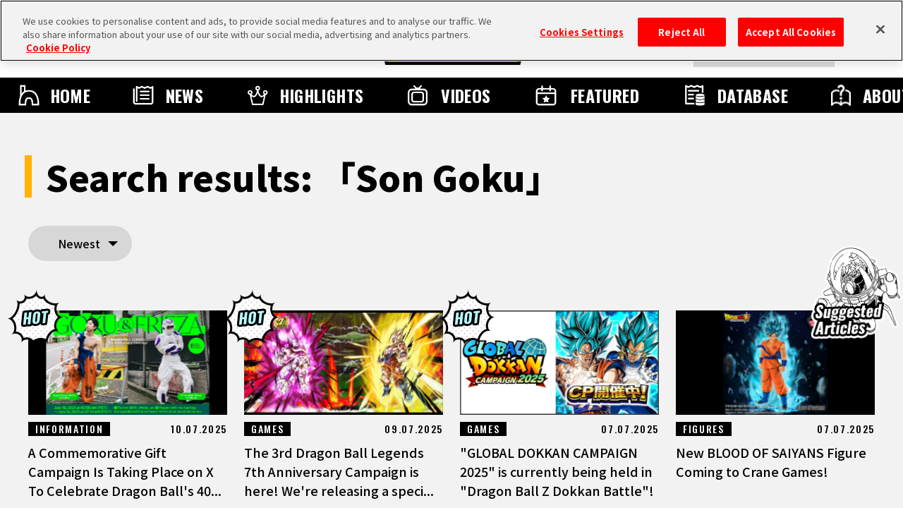

--- FILE ---
content_type: text/html; charset=UTF-8
request_url: https://en.dragon-ball-official.com/search.php?page=2&tag=00417
body_size: 39610
content:
<!DOCTYPE html>
<html lang="en">
<head>
<meta charset="utf-8">
<meta http-equiv="X-UA-Compatible" content="IE=edge">
<meta name="viewport" content="width=device-width">
<title>Search results | DRAGON BALL OFFICIAL SITE</title>
<!-- dragon-ball-official.com に対する OneTrust Cookie 同意通知の始点 -->
<script src="https://cdn.cookielaw.org/scripttemplates/otSDKStub.js"  type="text/javascript" charset="UTF-8" data-domain-script="ed3adda1-6c3e-478f-9602-cb3a9527b3f2" ></script>
<script type="text/javascript">
function OptanonWrapper() { }
</script>
<!-- dragon-ball-official.com に対する OneTrust Cookie 同意通知の終点 -->

<script>
    window.dataLayer = window.dataLayer || [];
    dataLayer.push({
      'lang': 'en',
      'personid': ''
    });
</script>

<!-- Google Tag Manager -->
<script>(function(w,d,s,l,i){w[l]=w[l]||[];w[l].push({'gtm.start':
new Date().getTime(),event:'gtm.js'});var f=d.getElementsByTagName(s)[0],
j=d.createElement(s),dl=l!='dataLayer'?'&l='+l:'';j.async=true;j.src=
'https://www.googletagmanager.com/gtm.js?id='+i+dl;f.parentNode.insertBefore(j,f);
})(window,document,'script','dataLayer','GTM-TW3DK5K');</script>
<!-- End Google Tag Manager -->

<!-- Google Tag Manager -->
<script>(function(w,d,s,l,i){w[l]=w[l]||[];w[l].push({'gtm.start':
new Date().getTime(),event:'gtm.js'});var f=d.getElementsByTagName(s)[0],
j=d.createElement(s),dl=l!='dataLayer'?'&l='+l:'';j.async=true;j.src=
'https://www.googletagmanager.com/gtm.js?id='+i+dl;f.parentNode.insertBefore(j,f);
})(window,document,'script','dataLayer','GTM-TCJ83M8');</script>
<!-- End Google Tag Manager -->
<meta name="token" content="e2a7a3b98ed94510c66671251d0df752">
<meta name="region" content="na">
<meta name="coppa" content="">
<!-- CSS -->
<link rel="stylesheet" href="/assets/css/reset.css">
<link rel="stylesheet" href="/assets/css/modaal.css">
<link rel="stylesheet" href="/assets/css/shared.css">
<link rel="stylesheet" href="/assets/css/common.css">
<!-- FONTS -->
<link rel="preconnect" href="https://fonts.googleapis.com">
<link rel="preconnect" href="https://fonts.gstatic.com" crossorigin>
<link href="https://fonts.googleapis.com/css2?family=Noto+Sans+JP:wght@400;500;700;900&family=Oswald:wght@400;500;700&display=swap" rel="stylesheet">
<!-- canonical -->
<link rel="canonical" href="https://en.dragon-ball-official.com/search.php?tag=00417&amp;page=2">
</head>
<body id="search" class="no-scroll">
<!-- Google Tag Manager (noscript) -->
<noscript><iframe src="https://www.googletagmanager.com/ns.html?id=GTM-TW3DK5K"
height="0" width="0" style="display:none;visibility:hidden"></iframe></noscript>
<!-- End Google Tag Manager (noscript) -->

<!-- Google Tag Manager (noscript) -->
<noscript><iframe src="https://www.googletagmanager.com/ns.html?id=GTM-TCJ83M8"
height="0" width="0" style="display:none;visibility:hidden"></iframe></noscript>
<!-- End Google Tag Manager (noscript) -->
<script>
	if(!sessionStorage.getItem('visited')) {
		var _introHtml = '<div id="intro">' +
				'<div class="intro__loader">' +
				'<figure class="intro__loader__icon">' +
				'<img src="/assets/img/intro/icon_ball.png" alt="">' +
				'</figure>' +
				'</div>' +
				'<div class="intro__inner">' +
				'<figure class="intro__inner__figure"><img src="" alt=""></figure>' +
				'</div>' +
				'</div>';
		document.write(_introHtml);
	}
</script>
<div id="scroll-top" class="wrap">
<div id="header">
  <div class="inner">
    <ul class="header-sns">
        <li class="header-x"><a href="https://twitter.com/DB_official_en/" target="_blank"><img src="/assets/img/shared/icon_x.png" alt=""></a></li>
    </ul>
    <div id="mobile-head">
                                    <h1><a href="/"><img src="/assets/img/shared/logo_title.png" alt="DRAGON BALL OFFICIAL SITE" /></a></h1>
                                <div id="nav-toggle">
        <div> <span></span> <span></span>
            <p class="menu">MENU</p>
        </div>
      </div>
          </div>


    <nav id="global-nav">
        <div class="global-nav-inner">
            <ul class="contents">
                <li class="home"><a href="/">HOME</a></li>
                <li class="news"><a href="/news/">NEWS</a></li>
                <li class="highlights"><a href="/ranking/">HIGHLIGHTS</a></li>
                <li class="videos"><a href="/movie/">VIDEOS</a></li>
                <li class="features"><a href="/news/?subcategory=COLUMNS">FEATURED</a></li>
                <li class="database"><a href="/database/">DATABASE</a></li>
                <li class="about"><a href="/about/">ABOUT</a></li>
            </ul>
        </div>
              <div class="menu-login">
          <ul>
            <li class="btn-regist"><a href="https://en.dragon-ball-official.com/regist/introduction">Create account</a></li>
            <li class="btn-login"><a href="/login">Log In</a></li>
          </ul>
        </div>
      
      <div class="search">
        <form action="/search.php" method="get" id="search-form">
          <div class="keywords-text">
            <div class="keywords-inner">
              <div class="keywords-box"></div>
            </div>
            <input type="search" class="js-tag-suggest" name="q" autocomplete="off" placeholder="Search">
          </div>
          <input type="submit" value="Search">
        </form>
      </div>
      <script type="text/javascript">
        let form = document.getElementById('search-form'); form.addEventListener('submit', function(e) { let q = form.q.value.trim(); if (q == '') { e.preventDefault(); return false; } });
      </script>
      <div class="language">
        <a class="active onoff">EN</a>
        <div class="language-list">
          <h3 class="onoff">LANGUAGE</h3>
          <ul>
            <li><a href="https://dragon-ball-official.com">JP</a></li>
            <li><a href="https://en.dragon-ball-official.com" class="active">EN</a></li>
            <li><a href="https://fr.dragon-ball-official.com">FR</a></li>
            <li><a href="https://de.dragon-ball-official.com">DE</a></li>
            <li><a href="https://es.dragon-ball-official.com">ES</a></li>
          </ul>
        </div>
      </div>
      <div class="global-sub-nav">
        <ul>
          <li><a href="https://legal.bandainamcoent.co.jp/terms/?lang=en" target="_blank">Terms and Conditions</a></li>
          <li><a href="https://en.dragon-ball-official.com/privacy.html" target="_blank">Privacy Policy</a></li>
                    <li><a href="https://en.dragon-ball-official.com/contact.html">Contact Us</a></li>
        </ul>
      </div>
    </nav>
  </div>
</div>
<div class="search-area js-setLoadmore" data-sort=&quot;desc&quot; data-tag=00417 data-limit=20 data-delay=unset data-total-count=384>
  <h2>Search results: 「Son Goku」</h2>
    <div class="search-contents has-result">
      <ul class="sort-btn">
        <li class="narrow narrow01">
        <input type="button">
        <span>Newest</span>
        <div class="narrow-list">
        <ul>
         <a href="https://en.dragon-ball-official.com/search.php?tag=00417"><li>Newest
</li></a>         <a href="https://en.dragon-ball-official.com/search.php?sort=asc&tag=00417"><li>Oldest
</li></a>        </ul>
        </div>
        </li>
        </ul>

      <div class="list-format-wrap">
        <ul class="list-format js-setLoadmore__target">
<li class="list-format__l" ><div class="hot" data-animate='{"event":"on-scroll","type":"css","motion":"scale"}'></div><a href="https://en.dragon-ball-official.com/news/01_3560.html">
        <div class="thumb">
          <img src="/dragonball/en/news/2025/07/08/db_pre_frgo_en_250707.jpg?_=25f4ebe692601d9ffc96daa412f03f9e" alt="A Commemorative Gift Campaign Is Taking Place on X To Celebrate Dragon Ball's 40th Anniversary and Dragon Ball Legends 7th Anniversary! Now’s Your Chance To Get a SuperSaiyanGoku costume or a FriezaFullPower costume!">
        </div>
        <div class="hd-area">
          <div class="category-area">
              <p class="category">INFORMATION</p>
          </div>
          <p class="schedule">10.07.2025</p>
        </div>
        <div class="text-area">
          <p class="text">A Commemorative Gift Campaign Is Taking Place on X To Celebrate Dragon Ball's 40th Anniversary and Dragon Ball Legends 7th Anniversary! Now’s Your Chance To Get a SuperSaiyanGoku costume or a FriezaFullPower costume!</p>
        </div>
        <div class="ft-area">
          <div class="tag-area">
              <p class="tag"><object><a href="/search.php?tag=DragonBall40th">DragonBall40th</a></object></p>
              <p class="tag"><object><a href="/search.php?tag=Legends">Legends</a></object></p>
              <p class="tag"><object><a href="/search.php?tag=Present">Present</a></object></p>
              <p class="tag"><object><a href="/search.php?tag=00417">Son Goku</a></object></p>
              <p class="tag"><object><a href="/search.php?tag=00370">Frieza</a></object></p>
          </div>
        </div>
      </a></li>
      <li class="list-format__l" ><div class="hot" data-animate='{"event":"on-scroll","type":"css","motion":"scale"}'></div><a href="https://en.dragon-ball-official.com/news/01_3559.html">
        <div class="thumb">
          <img src="/dragonball/en/news/2025/07/09/EN_サムネ.jpg?_=25f4ebe692601d9ffc96daa412f03f9e" alt="The 3rd Dragon Ball Legends 7th Anniversary Campaign is here! We're releasing a special live video of Goku and Frieza fighting passionately to the accompaniment of Hironobu Kageyama's singing!">
        </div>
        <div class="hd-area">
          <div class="category-area">
              <p class="category">GAMES</p>
          </div>
          <p class="schedule">09.07.2025</p>
        </div>
        <div class="text-area">
          <p class="text">The 3rd Dragon Ball Legends 7th Anniversary Campaign is here! We're releasing a special live video of Goku and Frieza fighting passionately to the accompaniment of Hironobu Kageyama's singing!</p>
        </div>
        <div class="ft-area">
          <div class="tag-area">
              <p class="tag"><object><a href="/search.php?tag=BNE">BNE</a></object></p>
              <p class="tag"><object><a href="/search.php?tag=Legends">Legends</a></object></p>
              <p class="tag"><object><a href="/search.php?tag=00417">Son Goku</a></object></p>
              <p class="tag"><object><a href="/search.php?tag=00370">Frieza</a></object></p>
          </div>
        </div>
      </a></li>
      <li><div class="hot" data-animate='{"event":"on-scroll","type":"css","motion":"scale"}'></div><a href="https://en.dragon-ball-official.com/news/01_3548.html">
        <div class="thumb">
          <img src="/dragonball/jp/news/2025/07/03/サムネイル.jpg?_=25f4ebe692601d9ffc96daa412f03f9e" alt=""GLOBAL DOKKAN CAMPAIGN 2025" is currently being held in "Dragon Ball Z Dokkan Battle"!">
        </div>
        <div class="hd-area">
          <div class="category-area">
              <p class="category">GAMES</p>
          </div>
          <p class="schedule">07.07.2025</p>
        </div>
        <div class="text-area">
          <p class="text">"GLOBAL DOKKAN CAMPAIGN 2025" is currently being held in "Dragon Ball Z Dokkan Battle"!</p>
        </div>
        <div class="ft-area">
          <div class="tag-area">
              <p class="tag"><object><a href="/search.php?tag=BNE">BNE</a></object></p>
              <p class="tag"><object><a href="/search.php?tag=dokkanbattle">Dokkan Battle</a></object></p>
              <p class="tag"><object><a href="/search.php?tag=00417">Son Goku</a></object></p>
              <p class="tag"><object><a href="/search.php?tag=00381">Vegeta</a></object></p>
              <p class="tag"><object><a href="/search.php?tag=00126">Goku Black</a></object></p>
              <p class="tag"><object><a href="/search.php?tag=00152">Zamasu</a></object></p>
          </div>
        </div>
      </a></li>
      <li><a href="https://en.dragon-ball-official.com/news/01_3525.html">
        <div class="thumb">
          <img src="/dragonball/jp/news/2025/06/24/2762951.jpg?_=25f4ebe692601d9ffc96daa412f03f9e" alt="New BLOOD OF SAIYANS Figure Coming to Crane Games!">
        </div>
        <div class="hd-area">
          <div class="category-area">
              <p class="category">FIGURES</p>
          </div>
          <p class="schedule">07.07.2025</p>
        </div>
        <div class="text-area">
          <p class="text">New BLOOD OF SAIYANS Figure Coming to Crane Games!</p>
        </div>
        <div class="ft-area">
          <div class="tag-area">
              <p class="tag"><object><a href="/search.php?tag=DragonBallSuper">Dragon Ball Super</a></object></p>
              <p class="tag"><object><a href="/search.php?tag=BLOODOFSAIYANS">BLOOD OF SAIYANS</a></object></p>
              <p class="tag"><object><a href="/search.php?tag=00417">Son Goku</a></object></p>
              <p class="tag"><object><a href="/search.php?tag=BANPRESTO">BANPRESTO</a></object></p>
              <p class="tag"><object><a href="/search.php?tag=BANDAISPIRITS">BANDAI SPIRITS</a></object></p>
              <p class="tag"><object><a href="/search.php?tag=prize">prize</a></object></p>
          </div>
        </div>
      </a></li>
      <li><a href="https://en.dragon-ball-official.com/news/01_3537.html">
        <div class="thumb">
          <img src="/dragonball/jp/news/2025/06/26/u250627921-1.jpg?_=25f4ebe692601d9ffc96daa412f03f9e" alt="New Dragon Ball SD Chapters Available on the Saikyo Jump YouTube Channel on June 27th!">
        </div>
        <div class="hd-area">
          <div class="category-area">
              <p class="category">BOOKS</p>
          </div>
          <p class="schedule">27.06.2025</p>
        </div>
        <div class="text-area">
          <p class="text">New Dragon Ball SD Chapters Available on the Saikyo Jump YouTube Channel on June 27th!</p>
        </div>
        <div class="ft-area">
          <div class="tag-area">
              <p class="tag"><object><a href="/search.php?tag=00417">Son Goku</a></object></p>
              <p class="tag"><object><a href="/search.php?tag=DragonBallSD">Dragon Ball SD</a></object></p>
              <p class="tag"><object><a href="/search.php?tag=YouTube">YouTube</a></object></p>
              <p class="tag"><object><a href="/search.php?tag=SaikyoJump">Saikyo Jump</a></object></p>
          </div>
        </div>
      </a></li>
      <li><a href="https://en.dragon-ball-official.com/news/01_3466.html">
        <div class="thumb">
          <img src="/dragonball/jp/news/2025/05/26/2752071.jpg?_=25f4ebe692601d9ffc96daa412f03f9e" alt="Super Saiyan God Goku Joins the MATCH MAKERS Series!">
        </div>
        <div class="hd-area">
          <div class="category-area">
              <p class="category">FIGURES</p>
          </div>
          <p class="schedule">11.06.2025</p>
        </div>
        <div class="text-area">
          <p class="text">Super Saiyan God Goku Joins the MATCH MAKERS Series!</p>
        </div>
        <div class="ft-area">
          <div class="tag-area">
              <p class="tag"><object><a href="/search.php?tag=DragonBallSuper">Dragon Ball Super</a></object></p>
              <p class="tag"><object><a href="/search.php?tag=MATCHMAKERS">MATCH MAKERS</a></object></p>
              <p class="tag"><object><a href="/search.php?tag=00253">Super Saiyan God</a></object></p>
              <p class="tag"><object><a href="/search.php?tag=00417">Son Goku</a></object></p>
              <p class="tag"><object><a href="/search.php?tag=00353">Beerus</a></object></p>
              <p class="tag"><object><a href="/search.php?tag=BANPRESTO">BANPRESTO</a></object></p>
              <p class="tag"><object><a href="/search.php?tag=BANDAISPIRITS">BANDAI SPIRITS</a></object></p>
              <p class="tag"><object><a href="/search.php?tag=prize">prize</a></object></p>
          </div>
        </div>
      </a></li>
      <li><a href="https://en.dragon-ball-official.com/news/01_3467.html">
        <div class="thumb">
          <img src="/dragonball/jp/news/2025/05/26/2752070.jpg?_=25f4ebe692601d9ffc96daa412f03f9e" alt="Beerus Joins the MATCH MAKERS Series!">
        </div>
        <div class="hd-area">
          <div class="category-area">
              <p class="category">FIGURES</p>
          </div>
          <p class="schedule">11.06.2025</p>
        </div>
        <div class="text-area">
          <p class="text">Beerus Joins the MATCH MAKERS Series!</p>
        </div>
        <div class="ft-area">
          <div class="tag-area">
              <p class="tag"><object><a href="/search.php?tag=DragonBallSuper">Dragon Ball Super</a></object></p>
              <p class="tag"><object><a href="/search.php?tag=MATCHMAKERS">MATCH MAKERS</a></object></p>
              <p class="tag"><object><a href="/search.php?tag=00353">Beerus</a></object></p>
              <p class="tag"><object><a href="/search.php?tag=00253">Super Saiyan God</a></object></p>
              <p class="tag"><object><a href="/search.php?tag=00417">Son Goku</a></object></p>
              <p class="tag"><object><a href="/search.php?tag=BANPRESTO">BANPRESTO</a></object></p>
              <p class="tag"><object><a href="/search.php?tag=BANDAISPIRITS">BANDAI SPIRITS</a></object></p>
              <p class="tag"><object><a href="/search.php?tag=prize">prize</a></object></p>
          </div>
        </div>
      </a></li>
      <li><a href="https://en.dragon-ball-official.com/news/01_3473.html">
        <div class="thumb">
          <img src="/dragonball/jp/news/2025/05/28/u250530894-1.jpg?_=25f4ebe692601d9ffc96daa412f03f9e" alt="New Dragon Ball SD Chapters Available on the Saikyo Jump YouTube Channel on May 30th!">
        </div>
        <div class="hd-area">
          <div class="category-area">
              <p class="category">BOOKS</p>
          </div>
          <p class="schedule">30.05.2025</p>
        </div>
        <div class="text-area">
          <p class="text">New Dragon Ball SD Chapters Available on the Saikyo Jump YouTube Channel on May 30th!</p>
        </div>
        <div class="ft-area">
          <div class="tag-area">
              <p class="tag"><object><a href="/search.php?tag=00417">Son Goku</a></object></p>
              <p class="tag"><object><a href="/search.php?tag=DragonBallSD">Dragon Ball SD</a></object></p>
              <p class="tag"><object><a href="/search.php?tag=YouTube">YouTube</a></object></p>
              <p class="tag"><object><a href="/search.php?tag=SaikyoJump">Saikyo Jump</a></object></p>
          </div>
        </div>
      </a></li>
      <li><a href="https://en.dragon-ball-official.com/news/01_3399.html">
        <div class="thumb">
          <img src="/dragonball/jp/news/2025/04/23/2729363.jpg?_=25f4ebe692601d9ffc96daa412f03f9e" alt="Super Saiyan 3 Goku Joins the MATCH MAKERS Series!">
        </div>
        <div class="hd-area">
          <div class="category-area">
              <p class="category">FIGURES</p>
          </div>
          <p class="schedule">21.05.2025</p>
        </div>
        <div class="text-area">
          <p class="text">Super Saiyan 3 Goku Joins the MATCH MAKERS Series!</p>
        </div>
        <div class="ft-area">
          <div class="tag-area">
              <p class="tag"><object><a href="/search.php?tag=DragonBallZ">Dragon Ball Z</a></object></p>
              <p class="tag"><object><a href="/search.php?tag=MATCHMAKERS">MATCH MAKERS</a></object></p>
              <p class="tag"><object><a href="/search.php?tag=00200">Super Saiyan 3 (SS3)</a></object></p>
              <p class="tag"><object><a href="/search.php?tag=00417">Son Goku</a></object></p>
              <p class="tag"><object><a href="/search.php?tag=00421">Majin Buu</a></object></p>
              <p class="tag"><object><a href="/search.php?tag=BANPRESTO">BANPRESTO</a></object></p>
              <p class="tag"><object><a href="/search.php?tag=BANDAISPIRITS">BANDAI SPIRITS</a></object></p>
              <p class="tag"><object><a href="/search.php?tag=prize">prize</a></object></p>
          </div>
        </div>
      </a></li>
      <li><a href="https://en.dragon-ball-official.com/news/01_3437.html">
        <div class="thumb">
          <img src="/dragonball/jp/news/2025/05/09/n250517000-1.jpg?_=25f4ebe692601d9ffc96daa412f03f9e" alt="Dreams Do Come True! TOMICA X Dragon Ball Collab Goku's Kintoun and Bulma's Capsule No.9 Motorcycle Available Now!">
        </div>
        <div class="hd-area">
          <div class="category-area">
              <p class="category">MERCH</p>
          </div>
          <p class="schedule">17.05.2025</p>
        </div>
        <div class="text-area">
          <p class="text">Dreams Do Come True! TOMICA X Dragon Ball Collab Goku's Kintoun and Bulma's Capsule No.9 Motorcycle Available Now!</p>
        </div>
        <div class="ft-area">
          <div class="tag-area">
              <p class="tag"><object><a href="/search.php?tag=00935">Dragon Ball</a></object></p>
              <p class="tag"><object><a href="/search.php?tag=DragonBall40th">DragonBall40th</a></object></p>
              <p class="tag"><object><a href="/search.php?tag=00417">Son Goku</a></object></p>
          </div>
        </div>
      </a></li>
      <li><a href="https://en.dragon-ball-official.com/news/01_3401.html">
        <div class="thumb">
          <img src="/dragonball/jp/news/2025/04/23/u250425497-1.jpg?_=25f4ebe692601d9ffc96daa412f03f9e" alt="New Dragon Ball SD Chapters Available on the Saikyo Jump YouTube Channel on April 25th!">
        </div>
        <div class="hd-area">
          <div class="category-area">
              <p class="category">BOOKS</p>
          </div>
          <p class="schedule">25.04.2025</p>
        </div>
        <div class="text-area">
          <p class="text">New Dragon Ball SD Chapters Available on the Saikyo Jump YouTube Channel on April 25th!</p>
        </div>
        <div class="ft-area">
          <div class="tag-area">
              <p class="tag"><object><a href="/search.php?tag=00417">Son Goku</a></object></p>
              <p class="tag"><object><a href="/search.php?tag=DragonBallSD">Dragon Ball SD</a></object></p>
              <p class="tag"><object><a href="/search.php?tag=YouTube">YouTube</a></object></p>
              <p class="tag"><object><a href="/search.php?tag=SaikyoJump">Saikyo Jump</a></object></p>
          </div>
        </div>
      </a></li>
      <li><a href="https://en.dragon-ball-official.com/news/01_3398.html">
        <div class="thumb">
          <img src="/dragonball/jp/news/2025/04/23/2729364.jpg?_=25f4ebe692601d9ffc96daa412f03f9e" alt="Majin Buu Joins the MATCH MAKERS Series!">
        </div>
        <div class="hd-area">
          <div class="category-area">
              <p class="category">FIGURES</p>
          </div>
          <p class="schedule">21.04.2025</p>
        </div>
        <div class="text-area">
          <p class="text">Majin Buu Joins the MATCH MAKERS Series!</p>
        </div>
        <div class="ft-area">
          <div class="tag-area">
              <p class="tag"><object><a href="/search.php?tag=DragonBallZ">Dragon Ball Z</a></object></p>
              <p class="tag"><object><a href="/search.php?tag=MATCHMAKERS">MATCH MAKERS</a></object></p>
              <p class="tag"><object><a href="/search.php?tag=00421">Majin Buu</a></object></p>
              <p class="tag"><object><a href="/search.php?tag=00200">Super Saiyan 3 (SS3)</a></object></p>
              <p class="tag"><object><a href="/search.php?tag=00417">Son Goku</a></object></p>
              <p class="tag"><object><a href="/search.php?tag=BANPRESTO">BANPRESTO</a></object></p>
              <p class="tag"><object><a href="/search.php?tag=BANDAISPIRITS">BANDAI SPIRITS</a></object></p>
              <p class="tag"><object><a href="/search.php?tag=prize">prize</a></object></p>
          </div>
        </div>
      </a></li>
      <li><a href="https://en.dragon-ball-official.com/news/01_3348.html">
        <div class="thumb">
          <img src="/dragonball/jp/news/2025/03/24/Gmateria_songoku.jpg?_=25f4ebe692601d9ffc96daa412f03f9e" alt="New G×materia Series Figure Blasts Into Crane Games!">
        </div>
        <div class="hd-area">
          <div class="category-area">
              <p class="category">FIGURES</p>
          </div>
          <p class="schedule">07.04.2025</p>
        </div>
        <div class="text-area">
          <p class="text">New G×materia Series Figure Blasts Into Crane Games!</p>
        </div>
        <div class="ft-area">
          <div class="tag-area">
              <p class="tag"><object><a href="/search.php?tag=DragonBallZ">Dragon Ball Z</a></object></p>
              <p class="tag"><object><a href="/search.php?tag=Gxmateria">G×materia</a></object></p>
              <p class="tag"><object><a href="/search.php?tag=00417">Son Goku</a></object></p>
              <p class="tag"><object><a href="/search.php?tag=BANPRESTO">BANPRESTO</a></object></p>
              <p class="tag"><object><a href="/search.php?tag=BANDAISPIRITS">BANDAI SPIRITS</a></object></p>
              <p class="tag"><object><a href="/search.php?tag=prize">prize</a></object></p>
          </div>
        </div>
      </a></li>
      <li><a href="https://en.dragon-ball-official.com/news/01_3353.html">
        <div class="thumb">
          <img src="/dragonball/jp/news/2025/03/26/u250328494-1.jpg?_=25f4ebe692601d9ffc96daa412f03f9e" alt="New Dragon Ball SD Chapters Available on the Saikyo Jump YouTube Channel on March 28th!">
        </div>
        <div class="hd-area">
          <div class="category-area">
              <p class="category">BOOKS</p>
          </div>
          <p class="schedule">28.03.2025</p>
        </div>
        <div class="text-area">
          <p class="text">New Dragon Ball SD Chapters Available on the Saikyo Jump YouTube Channel on March 28th!</p>
        </div>
        <div class="ft-area">
          <div class="tag-area">
              <p class="tag"><object><a href="/search.php?tag=00417">Son Goku</a></object></p>
              <p class="tag"><object><a href="/search.php?tag=DragonBallSD">Dragon Ball SD</a></object></p>
              <p class="tag"><object><a href="/search.php?tag=YouTube">YouTube</a></object></p>
              <p class="tag"><object><a href="/search.php?tag=SaikyoJump">Saikyo Jump</a></object></p>
          </div>
        </div>
      </a></li>
      <li><a href="https://en.dragon-ball-official.com/news/01_3262.html">
        <div class="thumb">
          <img src="/dragonball/en/news/2025/02/21/Grandista-SONGOKU-.jpg?_=25f4ebe692601d9ffc96daa412f03f9e" alt="The Latest Release From the Grandista Series Is Coming to Crane Games!">
        </div>
        <div class="hd-area">
          <div class="category-area">
              <p class="category">FIGURES</p>
          </div>
          <p class="schedule">04.03.2025</p>
        </div>
        <div class="text-area">
          <p class="text">The Latest Release From the Grandista Series Is Coming to Crane Games!</p>
        </div>
        <div class="ft-area">
          <div class="tag-area">
              <p class="tag"><object><a href="/search.php?tag=DragonBallZ">Dragon Ball Z</a></object></p>
              <p class="tag"><object><a href="/search.php?tag=Grandista">Grandista</a></object></p>
              <p class="tag"><object><a href="/search.php?tag=00417">Son Goku</a></object></p>
              <p class="tag"><object><a href="/search.php?tag=BANPRESTO">BANPRESTO</a></object></p>
              <p class="tag"><object><a href="/search.php?tag=BANDAISPIRITS">BANDAI SPIRITS</a></object></p>
              <p class="tag"><object><a href="/search.php?tag=prize">prize</a></object></p>
          </div>
        </div>
      </a></li>
      <li><a href="https://en.dragon-ball-official.com/news/01_3289.html">
        <div class="thumb">
          <img src="/dragonball/jp/news/2025/02/27/SHF.jpg?_=25f4ebe692601d9ffc96daa412f03f9e" alt="Super Saiyan 4 Goku (Mini) -DAIMA- Coming to S.H.Figuarts!">
        </div>
        <div class="hd-area">
          <div class="category-area">
              <p class="category">FIGURES</p>
          </div>
          <p class="schedule">28.02.2025</p>
        </div>
        <div class="text-area">
          <p class="text">Super Saiyan 4 Goku (Mini) -DAIMA- Coming to S.H.Figuarts!</p>
        </div>
        <div class="ft-area">
          <div class="tag-area">
              <p class="tag"><object><a href="/search.php?tag=DragonBall40th">DragonBall40th</a></object></p>
              <p class="tag"><object><a href="/search.php?tag=01625">Dragon Ball DAIMA</a></object></p>
              <p class="tag"><object><a href="/search.php?tag=00417">Son Goku</a></object></p>
              <p class="tag"><object><a href="/search.php?tag=SHFiguarts">S.H.Figuarts</a></object></p>
              <p class="tag"><object><a href="/search.php?tag=TAMASHIINATIONS">TAMASHII NATIONS</a></object></p>
          </div>
        </div>
      </a></li>
      <li><a href="https://en.dragon-ball-official.com/news/01_3287.html">
        <div class="thumb">
          <img src="/dragonball/jp/news/2025/02/26/u250228627-1.jpg?_=25f4ebe692601d9ffc96daa412f03f9e" alt="New Dragon Ball SD Chapters Available on the Saikyo Jump YouTube Channel on February 28th!">
        </div>
        <div class="hd-area">
          <div class="category-area">
              <p class="category">BOOKS</p>
          </div>
          <p class="schedule">28.02.2025</p>
        </div>
        <div class="text-area">
          <p class="text">New Dragon Ball SD Chapters Available on the Saikyo Jump YouTube Channel on February 28th!</p>
        </div>
        <div class="ft-area">
          <div class="tag-area">
              <p class="tag"><object><a href="/search.php?tag=00417">Son Goku</a></object></p>
              <p class="tag"><object><a href="/search.php?tag=DragonBallSD">Dragon Ball SD</a></object></p>
              <p class="tag"><object><a href="/search.php?tag=YouTube">YouTube</a></object></p>
              <p class="tag"><object><a href="/search.php?tag=SaikyoJump">Saikyo Jump</a></object></p>
          </div>
        </div>
      </a></li>
      <li><a href="https://en.dragon-ball-official.com/news/01_3275.html">
        <div class="thumb">
          <img src="/dragonball/jp/news/2025/02/20/SS4バナー.jpg?_=25f4ebe692601d9ffc96daa412f03f9e" alt="New S.H.Figuarts Super Saiyan 4 Goku (Mini) -DAIMA- Announced!">
        </div>
        <div class="hd-area">
          <div class="category-area">
              <p class="category">FIGURES</p>
          </div>
          <p class="schedule">22.02.2025</p>
        </div>
        <div class="text-area">
          <p class="text">New S.H.Figuarts Super Saiyan 4 Goku (Mini) -DAIMA- Announced!</p>
        </div>
        <div class="ft-area">
          <div class="tag-area">
              <p class="tag"><object><a href="/search.php?tag=DragonBall40th">DragonBall40th</a></object></p>
              <p class="tag"><object><a href="/search.php?tag=01625">Dragon Ball DAIMA</a></object></p>
              <p class="tag"><object><a href="/search.php?tag=SHFiguarts">S.H.Figuarts</a></object></p>
              <p class="tag"><object><a href="/search.php?tag=TAMASHIINATIONS">TAMASHII NATIONS</a></object></p>
              <p class="tag"><object><a href="/search.php?tag=00417">Son Goku</a></object></p>
          </div>
        </div>
      </a></li>
      <li><a href="https://en.dragon-ball-official.com/news/01_3226.html">
        <div class="thumb">
          <img src="/dragonball/jp/news/2025/02/03/BS-Banner.jpg?_=25f4ebe692601d9ffc96daa412f03f9e" alt="SUPER SAIYAN GOKU -LEGENDARY SUPER SAIYAN- [BEST SELECTION] Coming to S.H.Figuarts!">
        </div>
        <div class="hd-area">
          <div class="category-area">
              <p class="category">FIGURES</p>
          </div>
          <p class="schedule">06.02.2025</p>
        </div>
        <div class="text-area">
          <p class="text">SUPER SAIYAN GOKU -LEGENDARY SUPER SAIYAN- [BEST SELECTION] Coming to S.H.Figuarts!</p>
        </div>
        <div class="ft-area">
          <div class="tag-area">
              <p class="tag"><object><a href="/search.php?tag=00417">Son Goku</a></object></p>
              <p class="tag"><object><a href="/search.php?tag=SHFiguarts">S.H.Figuarts</a></object></p>
              <p class="tag"><object><a href="/search.php?tag=TAMASHIINATIONS">TAMASHII NATIONS</a></object></p>
          </div>
        </div>
      </a></li>
      <li><div class="hot" data-animate='{"event":"on-scroll","type":"css","motion":"scale"}'></div><a href="https://en.dragon-ball-official.com/news/01_3184.html">
        <div class="thumb">
          <img src="/dragonball/jp/news/2025/01/20/h250204394-1.jpg?_=25f4ebe692601d9ffc96daa412f03f9e" alt="The Battle With the Androids Begins! Dragon Ball SD Volume 11 on Sale Now!">
        </div>
        <div class="hd-area">
          <div class="category-area">
              <p class="category">BOOKS</p>
          </div>
          <p class="schedule">04.02.2025</p>
        </div>
        <div class="text-area">
          <p class="text">The Battle With the Androids Begins! Dragon Ball SD Volume 11 on Sale Now!</p>
        </div>
        <div class="ft-area">
          <div class="tag-area">
              <p class="tag"><object><a href="/search.php?tag=00417">Son Goku</a></object></p>
              <p class="tag"><object><a href="/search.php?tag=DragonBallSD">Dragon Ball SD</a></object></p>
              <p class="tag"><object><a href="/search.php?tag=SaikyoJump">Saikyo Jump</a></object></p>
              <p class="tag"><object><a href="/search.php?tag=YouTube">YouTube</a></object></p>
              <p class="tag"><object><a href="/search.php?tag=DRAGONBALLSUPERDIVERS">DRAGON BALL SUPER DIVERS</a></object></p>
          </div>
        </div>
      </a></li>
        </ul>
<div class="pagination">
    <ul>
      <li class="head "><a href=?page=1&amp;tag=00417>先頭</a></li>
      <li class="prev "><a href=" ?page=1&amp;tag=00417 ">前へ</a></li>
      <li class="headNum" data-page="1"><a href=?page=1&amp;tag=00417>1</a></li>
      <li class="dot prev_dot"><span></span></li>
              <li class="Numbtn " data-page=1><a href=?page=1&amp;tag=00417>1</a></li>
              <li class="Numbtn  active is-disable " data-page=2><a href=?page=2&amp;tag=00417>2</a></li>
              <li class="Numbtn " data-page=3><a href=?page=3&amp;tag=00417>3</a></li>
              <li class="Numbtn " data-page=4><a href=?page=4&amp;tag=00417>4</a></li>
              <li class="Numbtn " data-page=5><a href=?page=5&amp;tag=00417>5</a></li>
            <li class="dot next_dot"><span></span></li>
      <li class="lastNum" data-page=20><a href="?page=20&amp;tag=00417">20</a></li>
      <li class="next "><a href=" ?page=3&amp;tag=00417 ">次へ</a></li>
      <li class="last "><a href="?page=20&amp;tag=00417">最後</a></li>
    </ul>
</div>

<style>
    .hide_button{
        display:none !important;
    }
</style>

<script>
    window.addEventListener('DOMContentLoaded', function(){

        var mql = window.matchMedia('screen and (max-width: 767px)');
        var page = $('.Numbtn.active').attr('data-page');
        var max = $('.lastNum').attr('data-page');

        function checkBreakPoint(mql) {

            $('.pagination > ul > *').removeClass('hide_button');

            if(mql.matches) {
                //ウィンドウ767px以下
                if(max <= 5){
                    //ページャーの数が5ページ以下のとき
                    $('.headNum, .prev_dot').addClass('hide_button');
                    $('.lastNum, .next_dot').addClass('hide_button');
                }else if(page <= 2){
                    //左端のとき
                    $('.headNum, .prev_dot').addClass('hide_button');
                    $('.Numbtn').last().addClass('hide_button');
                }else if(page >= max-1){
                    //右端のとき
                    $('.lastNum, .next_dot').addClass('hide_button');
                    $('.Numbtn').first().addClass('hide_button');
                }else{
                    //端のページャーでは無いとき
                    $('.Numbtn').first().addClass('hide_button');
                    $('.Numbtn').last().addClass('hide_button');
                }
            } else {
                //ウィンドウ767px以上
                if(max <= 5){
                    //ページャーの数が5ページ以下のとき
                    $('.headNum, .prev_dot').addClass('hide_button');
                    $('.lastNum, .next_dot').addClass('hide_button');
                }else if(page <= 3){
                    //左端のとき
                    $('.headNum, .prev_dot').addClass('hide_button');
                }else if(page >= max-2){
                    //右端のとき
                    $('.lastNum, .next_dot').addClass('hide_button');
                }
            }
        }

        mql.addListener(checkBreakPoint);

        checkBreakPoint(mql);
    });
</script>

      </div>
    </div>
    <div class="news-contents no-result">
      <p class="no-results">No results found.<br>
      Please try another search.</p>
    </div>

  </div>
<div class="tags-area">
<div class="tag-contents">
  <h2>POPULAR TAGS</h2>
<p class="tag"><a href="/search.php?tag=BNE">BNE</a></p>
<p class="tag"><a href="/search.php?tag=WeeklyCharacterShowcase">Weekly ☆ Character Showcase!</a></p>
<p class="tag"><a href="/search.php?tag=Legends">Legends</a></p>
<p class="tag"><a href="/search.php?tag=DragonBall40th">DragonBall40th</a></p>
<p class="tag"><a href="/search.php?tag=DBSCG">DBSCG</a></p>
<p class="tag"><a href="/search.php?tag=00417">Son Goku</a></p>
<p class="tag"><a href="/search.php?tag=DragonBallSuper">Dragon Ball Super</a></p>
<p class="tag"><a href="/search.php?tag=GEKISHINSQUADRA">DRAGON BALL GEKISHIN SQUADRA</a></p>
<p class="tag"><a href="/search.php?tag=DRAGONBALLSUPERDIVERS">DRAGON BALL SUPER DIVERS</a></p>
<p class="tag"><a href="/search.php?tag=dokkanbattle">Dokkan Battle</a></p>
  </div>
  <div class="charactor01"></div><div class="charactor02"></div>
</div>
<footer>
<div class="caution">
<ul><li class="shueisha"><img src="/assets/img/shared/logo_shueisha.png" alt="SHUEISHA"></li>
<li class="bne"><img src="/assets/img/shared/logo_BNE.png" alt="Bandai Namco Entertainment Inc."></li>
</ul>
<p>&copy;BIRD STUDIO/SHUEISHA<span>&copy;BIRD STUDIO, Toyotarou/SHUEISHA</span><br class="pc" />
    &copy;BIRD STUDIO/SHUEISHA, TOEI ANIMATION</p>
</div>
<div class="privacy">
<ul><li><a href="https://legal.bandainamcoent.co.jp/terms/?lang=en" target="_blank">Terms and Conditions</a></li>
<li><a href="https://en.dragon-ball-official.com/privacy.html" target="_blank">Privacy Policy</a></li>
<li><a href="https://en.dragon-ball-official.com/contact.html" >Contact Us</a></li>
</ul></div>
</footer>
<div id="page-top"><a href="#scroll-top">PAGE TOP</a></div>
<div id="btn-random"><a href="/random_article"></a></div>
</div>
<!-- JS -->
<script src="/assets/js/jquery-3.5.0.min.js"></script>
<script src="/assets/js/Jquery.mysuggest.js"></script>
<script src="/assets/js/en.TextShortCut.js"></script>
<script src="/assets/js/modaal.min.js"></script>
<script src="/assets/js/TweenMax.js"></script>
<script src="/assets/js/jquery.inview.min.js"></script>
<script src="/assets/js/simplebar.min.js"></script>

<script src="/assets/js/shared.js"></script>
<script src="/assets/js/project.js"></script>
<script src="/assets/js/swiper.js"></script>
<script src="/assets/js/core.js"></script>
<script src="/assets/js/common.js"></script>
</body>
</html>


--- FILE ---
content_type: text/css; charset=UTF-8
request_url: https://en.dragon-ball-official.com/assets/css/common.css
body_size: 7566
content:
.wrap{background:#f2f2f2}.wrap:after{content:none}.wrap .search-area{margin-top:160px;padding-top:60px}.wrap .search-area h2{width:1180px;margin:0 auto 40px;padding-left:20px;font-size:80px;font-size:80px;font-size:5rem;font-weight:900;line-height:1.2;border-left:10px solid #ffb200}.wrap .search-area .search-contents{width:1200px;margin:0 auto}.wrap .common-area{margin-top:160px;padding-top:60px;text-align:center;min-height:calc(100vh - 231px);display:-webkit-flex;display:-ms-flexbox;display:flex;-webkit-flex-direction:column;-ms-flex-direction:column;flex-direction:column;-webkit-justify-content:center;-ms-flex-pack:center;justify-content:center}.wrap .common-area .common-contents h2{font-weight:900;font-size:80px;font-size:80px;font-size:5rem;position:relative;margin:0}.wrap .common-area .common-contents p{margin-top:10px;line-height:2}.wrap .common-area .common-contents .common-info{background-color:#000;color:#fff;width:520px;margin:40px auto 0;padding:60px 40px;text-align:center}.wrap .common-area .common-contents .common-info img{width:350px;height:auto}.wrap .common-area .common-contents .common-info p{margin-top:40px}.wrap .common-area .common-contents .btn{text-align:left;margin:60px 0}.wrap.menu_hide #header,.wrap.menu_hide footer{display:none!important}.wrap.menu_hide .privacypolicy-area{margin-top:0!important}.wrap .privacypolicy-area{margin-top:160px;padding-top:60px;text-align:center;display:-webkit-flex;display:-ms-flexbox;display:flex;-webkit-flex-direction:column;-ms-flex-direction:column;flex-direction:column;-webkit-justify-content:center;-ms-flex-pack:center;justify-content:center}.wrap .privacypolicy-area .privacypolicy-contents{width:960px;text-align:left;margin:0 auto 60px}.wrap .privacypolicy-area .privacypolicy-contents h2{font-weight:900;font-size:51.2px;font-size:51.2px;font-size:3.2rem;position:relative;margin:0;margin:0 0 40px;text-align:center}.wrap .privacypolicy-area .privacypolicy-contents h3{font-weight:900;font-size:38.4px;font-size:38.4px;font-size:2.4rem;margin:60px 0 10px}.wrap .privacypolicy-area .privacypolicy-contents h4{font-weight:900;font-size:32px;font-size:32px;font-size:2rem;margin:40px 0 0}.wrap .privacypolicy-area .privacypolicy-contents ul{margin:20px 0 0 35px;line-height:1.9}.wrap .privacypolicy-area .privacypolicy-contents ul li{list-style:disc}.wrap .privacypolicy-area .privacypolicy-contents ul strong{font-size:1.2em}.wrap .privacypolicy-area .privacypolicy-contents p{line-height:1.9}.wrap .privacypolicy-area .privacypolicy-contents strong{font-weight:900;line-height:1.9}.wrap .privacypolicy-area .privacypolicy-contents a{color:#ffb200}@media all and (-ms-high-contrast:none){#common .wrap .common-area,::-ms-backdrop{height:calc(100vh - 231px)}}@media screen and (min-width:768px){.privacypolicy-contents a:hover{text-decoration:underline}}@media screen and (max-width:767px){.wrap .search-area{margin-top:60px;padding-top:15.645vw}.wrap .search-area h2{width:calc(100% - 10.43vw);margin:0 auto 15.645vw;padding-left:2.868vw;font-size:9.126vw;line-height:1.143;border-width:1.304vw}.wrap .search-area .search-contents{width:100%;margin:0 auto}.wrap .search-area .search-contents .list-format-wrap{width:100%}.wrap .common-area{margin-top:60px;padding-top:15.645vw;min-height:88.65vw}.wrap .common-area .common-contents{width:91.92vw;margin:0 auto}.wrap .common-area .common-contents h2{font-size:7.8125vw;padding:0;line-height:1.3}.wrap .common-area .common-contents p{margin-top:1.695vw;font-size:3.65vw}.wrap .common-area .common-contents .common-info{width:auto;margin:4.56vw 0;padding:4.82vw}.wrap .common-area .common-contents .common-info img{width:100%;height:auto}.wrap .common-area .common-contents .common-info p{margin-top:3.26vw}.wrap .common-area .common-contents .btn{margin:15.645vw 0;padding:0}.wrap .privacypolicy-area{margin-top:60px;padding-top:15.645vw}.wrap .privacypolicy-area .privacypolicy-contents{width:91.92vw;margin:0 auto 15.645vw;word-break:break-all}.wrap .privacypolicy-area .privacypolicy-contents h2{font-size:4.954vw;margin:0 0 7.823vw}.wrap .privacypolicy-area .privacypolicy-contents h3{font-size:4.433vw;margin:10.43vw 0 3.125vw}.wrap .privacypolicy-area .privacypolicy-contents h4{font-size:3.911vw;margin:7.823vw 0 0}.wrap .privacypolicy-area .privacypolicy-contents ul{margin:3.125vw 0 0 7.823vw;font-size:3.65vw}.wrap .privacypolicy-area .privacypolicy-contents ul strong{font-size:1.1em}.wrap .privacypolicy-area .privacypolicy-contents p{margin-top:1.695vw;font-size:3.65vw}.common-area{margin-top:0;padding-top:0;min-height:100vh;display:-webkit-flex;display:-ms-flexbox;display:flex;-webkit-flex-direction:column;-ms-flex-direction:column;flex-direction:column;-webkit-justify-content:center;-ms-flex-pack:center;justify-content:center;-webkit-align-items:center;-ms-flex-align:center;align-items:center}.common-area .common-contents{padding-top:15.645vw;min-height:82.79vw}.common-area .common-contents h2+p{margin-top:3.26vw;line-height:2}}.wrap .news-contents.no-result{display:none;opacity:0}.wrap .noresult .news-contents.has-result{display:none}.wrap .noresult .search-contents.has-result{display:none}.wrap .noresult .news-contents.no-result{display:block;opacity:1;-webkit-animation-duration:.5s;animation-duration:.5s;-webkit-animation-name:fade-in;animation-name:fade-in}.wrap .noresult .news-contents.no-result>p{padding:100px 0;text-align:center}@-webkit-keyframes fade-in{0%{display:none;opacity:0}1%{display:block;opacity:0}100%{display:block;opacity:1}}@keyframes fade-in{0%{display:none;opacity:0}1%{display:block;opacity:0}100%{display:block;opacity:1}}.contact-area{margin-top:160px;padding-top:60px;text-align:center;display:-webkit-flex;display:-ms-flexbox;display:flex;-webkit-flex-direction:column;-ms-flex-direction:column;flex-direction:column;-webkit-justify-content:center;-ms-flex-pack:center;justify-content:center}.contact-area .contact-contents{width:960px;text-align:left;margin:0 auto 60px}.contact-area .contact-contents h2{font-weight:900;font-size:51.2px;font-size:51.2px;font-size:3.2rem;position:relative;margin:0;margin:0 0 40px;text-align:center}.contact-area .contact-contents h3{font-weight:900;font-size:38.4px;font-size:38.4px;font-size:2.4rem;margin:60px 0 10px}.contact-area .contact-contents h4{font-weight:900;font-size:32px;font-size:32px;font-size:2rem;margin:40px 0 0}.contact-area .contact-contents ul{margin:20px 0 0 35px;line-height:1.9}.contact-area .contact-contents ul li{list-style:disc}.contact-area .contact-contents ul strong{font-size:1.2em}.contact-area .contact-contents p{line-height:1.9}.contact-area .contact-contents strong{font-weight:900;line-height:1.9}.contact-area .contact-contents a{color:#ffb200;text-decoration:underline}.contact-area .contact-contents a:hover{text-decoration:none}.contact-area .contact-contents .btn{margin-top:110px}.contact-area .contact-contents .btn a{text-decoration:none}@media screen and (min-width:768px){.contact-contents a:hover{text-decoration:underline}}@media screen and (max-width:767px){.wrap .contact-area{margin-top:60px;padding-top:15.645vw}.wrap .contact-area .contact-contents{width:91.92vw;margin:0 auto 15.645vw;word-break:break-all}.wrap .contact-area .contact-contents h2{font-size:4.954vw;margin:0 0 7.823vw}.wrap .contact-area .contact-contents h3{font-size:4.433vw;margin:10.43vw 0 3.125vw}.wrap .contact-area .contact-contents h4{font-size:3.911vw;margin:7.823vw 0 0}.wrap .contact-area .contact-contents ul{margin:3.125vw 0 0 7.823vw;font-size:3.65vw}.wrap .contact-area .contact-contents ul strong{font-size:1.1em}.wrap .contact-area .contact-contents p{margin-top:1.695vw;font-size:3.65vw}}